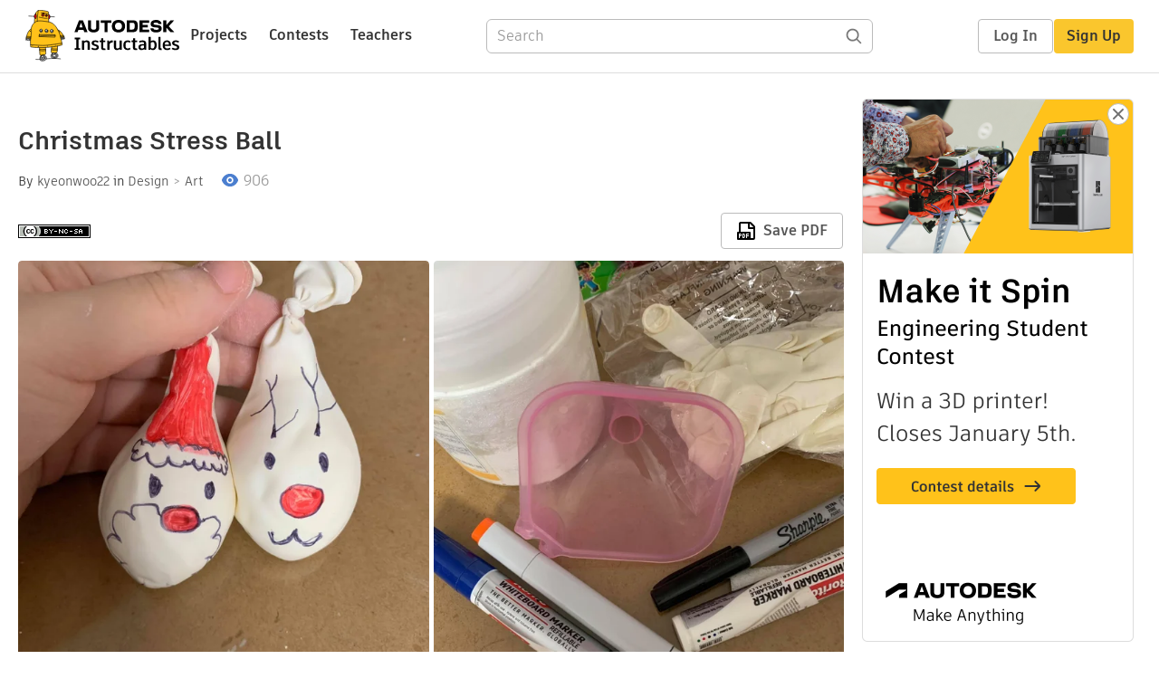

--- FILE ---
content_type: application/x-javascript;charset=utf-8
request_url: https://smetrics.autodesk.com/id?d_visid_ver=4.4.0&d_fieldgroup=A&mcorgid=6DC7655351E5696B0A490D44%40AdobeOrg&mid=35121014137903199694600874911509708839&ts=1768642838120
body_size: -42
content:
{"mid":"35121014137903199694600874911509708839"}